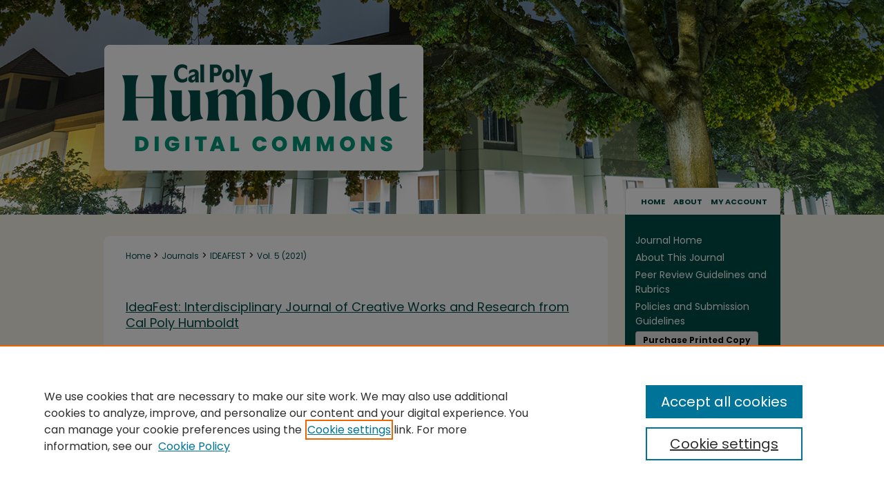

--- FILE ---
content_type: text/html; charset=UTF-8
request_url: https://digitalcommons.humboldt.edu/ideafest/vol5/iss1/3/
body_size: 8937
content:

<!DOCTYPE html>
<html lang="en">
<head><!-- inj yui3-seed: --><script type='text/javascript' src='//cdnjs.cloudflare.com/ajax/libs/yui/3.6.0/yui/yui-min.js'></script><script type='text/javascript' src='//ajax.googleapis.com/ajax/libs/jquery/1.10.2/jquery.min.js'></script><!-- Adobe Analytics --><script type='text/javascript' src='https://assets.adobedtm.com/4a848ae9611a/d0e96722185b/launch-d525bb0064d8.min.js'></script><script type='text/javascript' src=/assets/nr_browser_production.js></script>

<!-- def.1 -->
<meta charset="utf-8">
<meta name="viewport" content="width=device-width">
<title>
"Combined Use of Data From Avian Surveys Along the Pacific Crest Trail " by Holli N. Pruhsmeier, Michael C. McGrann et al.
</title>


<!-- FILE article_meta-tags.inc --><!-- FILE: /srv/sequoia/main/data/assets/site/article_meta-tags.inc -->
<meta itemprop="name" content="Combined Use of Data From Avian Surveys Along the Pacific Crest Trail With Biodiversity Repositories to Model Habitat Suitability Throughout Northern California">
<meta property="og:title" content="Combined Use of Data From Avian Surveys Along the Pacific Crest Trail With Biodiversity Repositories to Model Habitat Suitability Throughout Northern California">
<meta name="twitter:title" content="Combined Use of Data From Avian Surveys Along the Pacific Crest Trail With Biodiversity Repositories to Model Habitat Suitability Throughout Northern California">
<meta property="article:author" content="Holli N Pruhsmeier">
<meta name="author" content="Holli N Pruhsmeier">
<meta property="article:author" content="Michael C McGrann">
<meta name="author" content="Michael C McGrann">
<meta property="article:author" content="Jim Graham">
<meta name="author" content="Jim Graham">
<meta name="robots" content="noodp, noydir">
<meta name="description" content="Models that describe species distributions are valuable in guiding management decisions. We compared and combined two avian datasets during the 2010 breeding season in northern California, USA. These datasets were a large-scale avian diversity survey from McGrann and Furnas (2016; 2018) and combined data from Biological Information Serving Our Nation (BISON) and Global Biodiversity Information Facility (GBIF). Our objective was to compare the utility of these two datasets, that employ separate field protocols, to model habitat use for the Black-headed Grosbeak, Hairy Woodpecker, and Yellow-rumped Warbler, three common forest birds in our study area that occupy distinctive habitat types. We also tested whether combining the datasets together would create a model with greater generality over the study area and determine if the data will create response curves that explain certain relationships between environmental characteristics and species occurrences. We found that fine-scale data along a single, albeit extensive, transect built models that predicted suitability well for the section of trail, but did not predict occurrences well for areas beyond the trail in two of the three species. We also found that data from Biological Information Serving Our Nation (BISON) and Global Biodiversity Information Facility (GBIF) did not have the sampling structure required for finer scale modeling and lacked observations in areas that may be critical for sampling, such as fire-impacted areas. By combining these two datasets, we produced models that captured the range of these species throughout the study area, and we created response curves that explained anticipated habitat associations for each species.">
<meta itemprop="description" content="Models that describe species distributions are valuable in guiding management decisions. We compared and combined two avian datasets during the 2010 breeding season in northern California, USA. These datasets were a large-scale avian diversity survey from McGrann and Furnas (2016; 2018) and combined data from Biological Information Serving Our Nation (BISON) and Global Biodiversity Information Facility (GBIF). Our objective was to compare the utility of these two datasets, that employ separate field protocols, to model habitat use for the Black-headed Grosbeak, Hairy Woodpecker, and Yellow-rumped Warbler, three common forest birds in our study area that occupy distinctive habitat types. We also tested whether combining the datasets together would create a model with greater generality over the study area and determine if the data will create response curves that explain certain relationships between environmental characteristics and species occurrences. We found that fine-scale data along a single, albeit extensive, transect built models that predicted suitability well for the section of trail, but did not predict occurrences well for areas beyond the trail in two of the three species. We also found that data from Biological Information Serving Our Nation (BISON) and Global Biodiversity Information Facility (GBIF) did not have the sampling structure required for finer scale modeling and lacked observations in areas that may be critical for sampling, such as fire-impacted areas. By combining these two datasets, we produced models that captured the range of these species throughout the study area, and we created response curves that explained anticipated habitat associations for each species.">
<meta name="twitter:description" content="Models that describe species distributions are valuable in guiding management decisions. We compared and combined two avian datasets during the 2010 breeding season in northern California, USA. These datasets were a large-scale avian diversity survey from McGrann and Furnas (2016; 2018) and combined data from Biological Information Serving Our Nation (BISON) and Global Biodiversity Information Facility (GBIF). Our objective was to compare the utility of these two datasets, that employ separate field protocols, to model habitat use for the Black-headed Grosbeak, Hairy Woodpecker, and Yellow-rumped Warbler, three common forest birds in our study area that occupy distinctive habitat types. We also tested whether combining the datasets together would create a model with greater generality over the study area and determine if the data will create response curves that explain certain relationships between environmental characteristics and species occurrences. We found that fine-scale data along a single, albeit extensive, transect built models that predicted suitability well for the section of trail, but did not predict occurrences well for areas beyond the trail in two of the three species. We also found that data from Biological Information Serving Our Nation (BISON) and Global Biodiversity Information Facility (GBIF) did not have the sampling structure required for finer scale modeling and lacked observations in areas that may be critical for sampling, such as fire-impacted areas. By combining these two datasets, we produced models that captured the range of these species throughout the study area, and we created response curves that explained anticipated habitat associations for each species.">
<meta property="og:description" content="Models that describe species distributions are valuable in guiding management decisions. We compared and combined two avian datasets during the 2010 breeding season in northern California, USA. These datasets were a large-scale avian diversity survey from McGrann and Furnas (2016; 2018) and combined data from Biological Information Serving Our Nation (BISON) and Global Biodiversity Information Facility (GBIF). Our objective was to compare the utility of these two datasets, that employ separate field protocols, to model habitat use for the Black-headed Grosbeak, Hairy Woodpecker, and Yellow-rumped Warbler, three common forest birds in our study area that occupy distinctive habitat types. We also tested whether combining the datasets together would create a model with greater generality over the study area and determine if the data will create response curves that explain certain relationships between environmental characteristics and species occurrences. We found that fine-scale data along a single, albeit extensive, transect built models that predicted suitability well for the section of trail, but did not predict occurrences well for areas beyond the trail in two of the three species. We also found that data from Biological Information Serving Our Nation (BISON) and Global Biodiversity Information Facility (GBIF) did not have the sampling structure required for finer scale modeling and lacked observations in areas that may be critical for sampling, such as fire-impacted areas. By combining these two datasets, we produced models that captured the range of these species throughout the study area, and we created response curves that explained anticipated habitat associations for each species.">
<meta name="keywords" content="BlueSpray, habitat suitability modeling, MaxEnt, passerines, woodpeckers">
<meta name="bepress_citation_journal_title" content="IdeaFest: Interdisciplinary Journal of Creative Works and Research from Cal Poly Humboldt">
<meta name="bepress_citation_firstpage" content="3">
<meta name="bepress_citation_author" content="Pruhsmeier, Holli N">
<meta name="bepress_citation_author_institution" content="Humboldt State University">
<meta name="bepress_citation_author" content="McGrann, Michael C">
<meta name="bepress_citation_author_institution" content="William Jessup University">
<meta name="bepress_citation_author" content="Graham, Jim">
<meta name="bepress_citation_author_institution" content="Humboldt State University">
<meta name="bepress_citation_title" content="Combined Use of Data From Avian Surveys Along the Pacific Crest Trail With Biodiversity Repositories to Model Habitat Suitability Throughout Northern California">
<meta name="bepress_citation_date" content="2021">
<meta name="bepress_citation_volume" content="5">
<meta name="bepress_citation_issue" content="1">
<!-- FILE: /srv/sequoia/main/data/assets/site/ir_download_link.inc -->
<!-- FILE: /srv/sequoia/main/data/assets/site/article_meta-tags.inc (cont) -->
<meta name="bepress_citation_pdf_url" content="https://digitalcommons.humboldt.edu/cgi/viewcontent.cgi?article=1096&amp;context=ideafest">
<meta name="bepress_citation_abstract_html_url" content="https://digitalcommons.humboldt.edu/ideafest/vol5/iss1/3">
<meta name="bepress_citation_issn" content="2689-1891">
<meta name="bepress_citation_online_date" content="2021/10/6">
<meta name="viewport" content="width=device-width">
<!-- Additional Twitter data -->
<meta name="twitter:card" content="summary">
<!-- Additional Open Graph data -->
<meta property="og:type" content="article">
<meta property="og:url" content="https://digitalcommons.humboldt.edu/ideafest/vol5/iss1/3">
<meta property="og:site_name" content="Digital Commons @ Cal Poly Humboldt">




<!-- FILE: article_meta-tags.inc (cont) -->
<meta name="bepress_is_article_cover_page" content="1">


<!-- sh.1 -->
<link rel="stylesheet" href="/ideafest/ir-journal-style.css" type="text/css" media="screen">
<link rel="alternate" type="application/rss+xml" title="[JOURNAL TITLE] Newsfeed" href="/ideafest/recent.rss">
<link rel="shortcut icon" href="/favicon.ico" type="image/x-icon">

<link type="text/css" rel="stylesheet" href="/assets/floatbox/floatbox.css">
<script type="text/javascript" src="/assets/jsUtilities.js"></script>
<script type="text/javascript" src="/assets/footnoteLinks.js"></script>
<link rel="stylesheet" href="/ir-print.css" type="text/css" media="print">
<!--[if IE]>
<link rel="stylesheet" href="/ir-ie.css" type="text/css" media="screen">
<![endif]-->
<!-- end sh.1 -->
<link rel='stylesheet' type='text/css' href='//cdnjs.cloudflare.com/ajax/libs/cookieconsent2/3.0.3/cookieconsent.min.css'>




<script type="text/javascript">var pageData = {"page":{"environment":"prod","productName":"bpdg","language":"en","name":"ir_journal:volume:issue:article","businessUnit":"els:rp:st"},"visitor":{}};</script>

</head>
<body >
<!-- FILE /srv/sequoia/main/data/assets/site/ir_journal/header.pregen -->
	<!-- FILE: /srv/sequoia/main/data/assets/site/ir_journal/header_inherit.inc --><div id="ideafest">
	
    		<!-- FILE: /srv/sequoia/main/data/digitalcommons.humboldt.edu/assets/header.pregen --><!-- FILE: /srv/sequoia/main/data/assets/site/mobile_nav.inc --><!--[if !IE]>-->
<script src="/assets/scripts/dc-mobile/dc-responsive-nav.js"></script>

<header id="mobile-nav" class="nav-down device-fixed-height" style="visibility: hidden;">
  
  
  <nav class="nav-collapse">
    <ul>
      <li class="menu-item active device-fixed-width"><a href="https://digitalcommons.humboldt.edu" title="Home" data-scroll >Home</a></li>
      <li class="menu-item device-fixed-width"><a href="https://digitalcommons.humboldt.edu/do/search/advanced/" title="Search" data-scroll ><i class="icon-search"></i> Search</a></li>
      <li class="menu-item device-fixed-width"><a href="https://digitalcommons.humboldt.edu/communities.html" title="Browse" data-scroll >Browse Collections</a></li>
      <li class="menu-item device-fixed-width"><a href="/cgi/myaccount.cgi?context=" title="My Account" data-scroll >My Account</a></li>
      <li class="menu-item device-fixed-width"><a href="https://digitalcommons.humboldt.edu/about.html" title="About" data-scroll >About</a></li>
      <li class="menu-item device-fixed-width"><a href="https://network.bepress.com" title="Digital Commons Network" data-scroll ><img width="16" height="16" alt="DC Network" style="vertical-align:top;" src="/assets/md5images/8e240588cf8cd3a028768d4294acd7d3.png"> Digital Commons Network™</a></li>
    </ul>
  </nav>
</header>

<script src="/assets/scripts/dc-mobile/dc-mobile-nav.js"></script>
<!--<![endif]-->
<!-- FILE: /srv/sequoia/main/data/digitalcommons.humboldt.edu/assets/header.pregen (cont) -->



<div id="humboldt">
	<div id="container">
		<a href="#main" class="skiplink" accesskey="2" >Skip to main content</a>

					
			<div id="header" role="banner">
				<a href="https://digitalcommons.humboldt.edu" id="banner_link" title="Digital Commons @ Cal Poly Humboldt" >
					<img id="banner_image" alt="Digital Commons @ Cal Poly Humboldt" width='980' height='272' src="/assets/md5images/74b4ef24a55038d089a92d3c15a4d582.png">
				</a>	
				
			</div>
					
			<div id="navigation">
				<!-- FILE: /srv/sequoia/main/data/assets/site/ir_navigation.inc -->

<div id="tabs" role="navigation" aria-label="Main"><ul><li id="tabfour"><a href="https://digitalcommons.humboldt.edu" title="Home" ><span>Home</span></a></li><li id="tabthree"><a href="https://digitalcommons.humboldt.edu/about.html" title="About" ><span>About</span></a></li><li id="tabtwo"><a href="https://digitalcommons.humboldt.edu/cgi/myaccount.cgi?context=" title="My Account" ><span>My Account</span></a></li><li id="tabone"><a href="" title=""><span></span></a></li></ul></div>

<!-- FILE: /srv/sequoia/main/data/digitalcommons.humboldt.edu/assets/header.pregen (cont) -->
			</div>
		

		<div id="wrapper">
			<div id="content">
				<div id="main" class="text" role="main">
<!-- FILE: /srv/sequoia/main/data/assets/site/ir_journal/header_inherit.inc (cont) -->
    

<!-- FILE: /srv/sequoia/main/data/assets/site/ir_journal/ir_breadcrumb.inc -->
	<ul id="pager">
		<li>&nbsp;</li>
		 
		<li>&nbsp;</li> 
		
	</ul>

<div class="crumbs" role="navigation" aria-label="Breadcrumb">
	<p>
		

		
		
		
			<a href="https://digitalcommons.humboldt.edu" class="ignore" >Home</a>
		
		
		
		
		
		
		
		
		 <span aria-hidden="true">&gt;</span> 
			<a href="https://digitalcommons.humboldt.edu/journals" class="ignore" >Journals</a>
		
		
		
		
		
		 <span aria-hidden="true">&gt;</span> 
			<a href="https://digitalcommons.humboldt.edu/ideafest" class="ignore" >IDEAFEST</a>
		
		
		
		 <span aria-hidden="true">&gt;</span> 
			<a href="https://digitalcommons.humboldt.edu/ideafest/vol5" class="ignore" >Vol. 5 (2021)</a>
		
		
		
		
		
		
		
		
		
		
		
	</p>
</div>

<div class="clear">&nbsp;</div>
<!-- FILE: /srv/sequoia/main/data/assets/site/ir_journal/header_inherit.inc (cont) -->


	<!-- FILE: /srv/sequoia/main/data/assets/site/ir_journal/journal_title_inherit.inc -->
<h1 class="inherit-title">
	<a href="https://digitalcommons.humboldt.edu/ideafest" title="IdeaFest: Interdisciplinary Journal of Creative Works and Research from Cal Poly Humboldt" >
			IdeaFest: Interdisciplinary Journal of Creative Works and Research from Cal Poly Humboldt
	</a>
</h1>
<!-- FILE: /srv/sequoia/main/data/assets/site/ir_journal/header_inherit.inc (cont) -->



	<!-- FILE: /srv/sequoia/main/data/assets/site/ir_journal/volume/issue/ir_journal_logo.inc -->





 





<!-- FILE: /srv/sequoia/main/data/assets/site/ir_journal/header_inherit.inc (cont) -->
<!-- FILE: /srv/sequoia/main/data/assets/site/ir_journal/header.pregen (cont) -->


<script type="text/javascript" src="/assets/floatbox/floatbox.js"></script>
<!-- FILE: /srv/sequoia/main/data/assets/site/ir_journal/article_info.inc --><!-- FILE: /srv/sequoia/main/data/assets/site/openurl.inc -->
<!-- FILE: /srv/sequoia/main/data/assets/site/ir_journal/article_info.inc (cont) -->
<!-- FILE: /srv/sequoia/main/data/assets/site/ir_download_link.inc -->
<!-- FILE: /srv/sequoia/main/data/assets/site/ir_journal/article_info.inc (cont) -->
<!-- FILE: /srv/sequoia/main/data/assets/site/ir_journal/ir_article_header.inc --><div id="sub">
<div id="alpha"><!-- FILE: /srv/sequoia/main/data/assets/site/ir_journal/article_info.inc (cont) --><div id='title' class='element'>
<h1><a href='https://digitalcommons.humboldt.edu/cgi/viewcontent.cgi?article=1096&amp;context=ideafest'>Combined Use of Data From Avian Surveys Along the Pacific Crest Trail With Biodiversity Repositories to Model Habitat Suitability Throughout Northern California</a></h1>
</div>
<div class='clear'></div>
<div id='authors' class='element'>
<h2 class='visually-hidden'>Authors</h2>
<p class="author"><a href='https://digitalcommons.humboldt.edu/do/search/?q=%28author%3A%22Holli%20N.%20Pruhsmeier%22%20AND%20-bp_author_id%3A%5B%2A%20TO%20%2A%5D%29%20OR%20bp_author_id%3A%28%22418f1630-2841-4268-976e-4a1faa27df93%22%29&start=0&context=7148406'><strong>Holli N. Pruhsmeier</strong>, <em>Humboldt State University</em></a><a rel="nofollow" href="https://network.bepress.com/api/follow/subscribe?user=YjU1ODE0ZTZiMDA4ZGU3OA%3D%3D&amp;institution=Mjk3ZGU3NGY3ZGE2OTQ2Yw%3D%3D&amp;format=html" data-follow-set="user:YjU1ODE0ZTZiMDA4ZGU3OA== institution:Mjk3ZGU3NGY3ZGE2OTQ2Yw==" title="Follow Holli N. Pruhsmeier" class="btn followable">Follow</a><br />
<a href='https://digitalcommons.humboldt.edu/do/search/?q=%28author%3A%22Michael%20C.%20McGrann%22%20AND%20-bp_author_id%3A%5B%2A%20TO%20%2A%5D%29%20OR%20bp_author_id%3A%28%22413e09b6-74e7-4a27-8bdf-b124b8645d96%22%29&start=0&context=7148406'><strong>Michael C. McGrann</strong>, <em>William Jessup University</em></a><a rel="nofollow" href="https://network.bepress.com/api/follow/subscribe?user=MzBhZDQ5NGJhNTI3YWY2MA%3D%3D&amp;institution=Mjk3ZGU3NGY3ZGE2OTQ2Yw%3D%3D&amp;format=html" data-follow-set="user:MzBhZDQ5NGJhNTI3YWY2MA== institution:Mjk3ZGU3NGY3ZGE2OTQ2Yw==" title="Follow Michael C. McGrann" class="btn followable">Follow</a><br />
<a href='https://digitalcommons.humboldt.edu/do/search/?q=%28author%3A%22Jim%20Graham%22%20AND%20-bp_author_id%3A%5B%2A%20TO%20%2A%5D%29%20OR%20bp_author_id%3A%28%22645215c8-21b9-485f-bf7b-cf38c8a262ed%22%29&start=0&context=7148406'><strong>Jim Graham</strong>, <em>Humboldt State University</em></a><a rel="nofollow" href="https://network.bepress.com/api/follow/subscribe?user=OTE3ODY5MTJjNzFkYmUzNw%3D%3D&amp;institution=Mjk3ZGU3NGY3ZGE2OTQ2Yw%3D%3D&amp;format=html" data-follow-set="user:OTE3ODY5MTJjNzFkYmUzNw== institution:Mjk3ZGU3NGY3ZGE2OTQ2Yw==" title="Follow Jim Graham" class="btn followable">Follow</a><br />
</p></div>
<div class='clear'></div>
<div id='abstract' class='element'>
<h2 class='field-heading'>Abstract</h2>
<p>Models that describe species distributions are valuable in guiding management decisions. We compared and combined two avian datasets during the 2010 breeding season in northern California, USA. These datasets were a large-scale avian diversity survey from McGrann and Furnas (2016; 2018) and combined data from Biological Information Serving Our Nation (BISON) and Global Biodiversity Information Facility (GBIF). Our objective was to compare the utility of these two datasets, that employ separate field protocols, to model habitat use for the Black-headed Grosbeak, Hairy Woodpecker, and Yellow-rumped Warbler, three common forest birds in our study area that occupy distinctive habitat types. We also tested whether combining the datasets together would create a model with greater generality over the study area and determine if the data will create response curves that explain certain relationships between environmental characteristics and species occurrences. We found that fine-scale data along a single, albeit extensive, transect built models that predicted suitability well for the section of trail, but did not predict occurrences well for areas beyond the trail in two of the three species. We also found that data from Biological Information Serving Our Nation (BISON) and Global Biodiversity Information Facility (GBIF) did not have the sampling structure required for finer scale modeling and lacked observations in areas that may be critical for sampling, such as fire-impacted areas. By combining these two datasets, we produced models that captured the range of these species throughout the study area, and we created response curves that explained anticipated habitat associations for each species.</p>
</div>
<div class='clear'></div>
<div id='recommended_citation' class='element'>
<h2 class='field-heading'>Recommended Citation</h2>
<!-- FILE: /srv/sequoia/main/data/assets/site/ir_journal/ir_citation.inc -->
<p class="citation">
Pruhsmeier, Holli N.; McGrann, Michael C.; and Graham, Jim
(2021)
"Combined Use of Data From Avian Surveys Along the Pacific Crest Trail With Biodiversity Repositories to Model Habitat Suitability Throughout Northern California,"
<em>IdeaFest: Interdisciplinary Journal of Creative Works and Research from Cal Poly Humboldt</em>: Vol. 5, Article 3.
<br>
Available at:
https://digitalcommons.humboldt.edu/ideafest/vol5/iss1/3</p>
<!-- FILE: /srv/sequoia/main/data/assets/site/ir_journal/article_info.inc (cont) --></div>
<div class='clear'></div>
</div>
    </div>
    <div id='beta_7-3'>
<!-- FILE: /srv/sequoia/main/data/assets/site/info_box_7_3.inc --><!-- FILE: /srv/sequoia/main/data/assets/site/openurl.inc -->
<!-- FILE: /srv/sequoia/main/data/assets/site/info_box_7_3.inc (cont) -->
<!-- FILE: /srv/sequoia/main/data/assets/site/ir_download_link.inc -->
<!-- FILE: /srv/sequoia/main/data/assets/site/info_box_7_3.inc (cont) -->
	<!-- FILE: /srv/sequoia/main/data/assets/site/info_box_download_button.inc --><div class="aside download-button">
      <a id="pdf" class="btn" href="https://digitalcommons.humboldt.edu/cgi/viewcontent.cgi?article=1096&amp;context=ideafest" title="PDF (7.3&nbsp;MB) opens in new window" target="_blank" > 
    	<i class="icon-download-alt" aria-hidden="true"></i>
        Download
      </a>
</div>
<!-- FILE: /srv/sequoia/main/data/assets/site/info_box_7_3.inc (cont) -->
	<!-- FILE: /srv/sequoia/main/data/assets/site/info_box_embargo.inc -->
<!-- FILE: /srv/sequoia/main/data/assets/site/info_box_7_3.inc (cont) -->
<!-- FILE: /srv/sequoia/main/data/assets/site/info_box_custom_upper.inc -->
<!-- FILE: /srv/sequoia/main/data/assets/site/info_box_7_3.inc (cont) -->
<!-- FILE: /srv/sequoia/main/data/assets/site/info_box_openurl.inc -->
<!-- FILE: /srv/sequoia/main/data/assets/site/info_box_7_3.inc (cont) -->
<!-- FILE: /srv/sequoia/main/data/assets/site/info_box_article_metrics.inc -->
<div id="article-stats" class="aside hidden">
    <p class="article-downloads-wrapper hidden"><span id="article-downloads"></span> DOWNLOADS</p>
    <p class="article-stats-date hidden">Since October 06, 2021</p>
    <p class="article-plum-metrics">
        <a href="https://plu.mx/plum/a/?repo_url=https://digitalcommons.humboldt.edu/ideafest/vol5/iss1/3" class="plumx-plum-print-popup plum-bigben-theme" data-badge="true" data-hide-when-empty="true" ></a>
    </p>
</div>
<script type="text/javascript" src="//cdn.plu.mx/widget-popup.js"></script>
<!-- Article Download Counts -->
<script type="text/javascript" src="/assets/scripts/article-downloads.pack.js"></script>
<script type="text/javascript">
    insertDownloads(20862325);
</script>
<!-- Add border to Plum badge & download counts when visible -->
<script>
// bind to event when PlumX widget loads
jQuery('body').bind('plum:widget-load', function(e){
// if Plum badge is visible
  if (jQuery('.PlumX-Popup').length) {
// remove 'hidden' class
  jQuery('#article-stats').removeClass('hidden');
  jQuery('.article-stats-date').addClass('plum-border');
  }
});
// bind to event when page loads
jQuery(window).bind('load',function(e){
// if DC downloads are visible
  if (jQuery('#article-downloads').text().length > 0) {
// add border to aside
  jQuery('#article-stats').removeClass('hidden');
  }
});
</script>
<!-- Adobe Analytics: Download Click Tracker -->
<script>
$(function() {
  // Download button click event tracker for PDFs
  $(".aside.download-button").on("click", "a#pdf", function(event) {
    pageDataTracker.trackEvent('navigationClick', {
      link: {
          location: 'aside download-button',
          name: 'pdf'
      }
    });
  });
  // Download button click event tracker for native files
  $(".aside.download-button").on("click", "a#native", function(event) {
    pageDataTracker.trackEvent('navigationClick', {
        link: {
            location: 'aside download-button',
            name: 'native'
        }
     });
  });
});
</script>
<!-- FILE: /srv/sequoia/main/data/assets/site/info_box_7_3.inc (cont) -->
	<!-- FILE: /srv/sequoia/main/data/assets/site/info_box_disciplines.inc -->
	<div id="beta-disciplines" class="aside">
		<h4>Included in</h4>
	<p>
					<a href="https://network.bepress.com/hgg/discipline/168" title="Natural Resources and Conservation Commons" >Natural Resources and Conservation Commons</a>
	</p>
	</div>
<!-- FILE: /srv/sequoia/main/data/assets/site/info_box_7_3.inc (cont) -->
<!-- FILE: /srv/sequoia/main/data/assets/site/bookmark_widget.inc -->
<div id="share" class="aside">
<h2>Share</h2>
	<div class="a2a_kit a2a_kit_size_24 a2a_default_style">
    	<a class="a2a_button_facebook"></a>
    	<a class="a2a_button_linkedin"></a>
		<a class="a2a_button_whatsapp"></a>
		<a class="a2a_button_email"></a>
    	<a class="a2a_dd"></a>
    	<script async src="https://static.addtoany.com/menu/page.js"></script>
	</div>
</div>
<!-- FILE: /srv/sequoia/main/data/assets/site/info_box_7_3.inc (cont) -->
<!-- FILE: /srv/sequoia/main/data/assets/site/info_box_geolocate.inc --><!-- FILE: /srv/sequoia/main/data/assets/site/ir_geolocate_enabled_and_displayed.inc -->
<!-- FILE: /srv/sequoia/main/data/assets/site/info_box_geolocate.inc (cont) -->
<!-- FILE: /srv/sequoia/main/data/assets/site/info_box_7_3.inc (cont) -->
	<!-- FILE: /srv/sequoia/main/data/assets/site/zotero_coins.inc -->
<span class="Z3988" title="ctx_ver=Z39.88-2004&amp;rft_val_fmt=info%3Aofi%2Ffmt%3Akev%3Amtx%3Ajournal&amp;rft_id=https%3A%2F%2Fdigitalcommons.humboldt.edu%2Fideafest%2Fvol5%2Fiss1%2F3&amp;rft.atitle=Combined%20Use%20of%20Data%20From%20Avian%20Surveys%20Along%20the%20Pacific%20Crest%20Trail%20With%20Biodiversity%20Repositories%20to%20Model%20Habitat%20Suitability%20Throughout%20Northern%20California&amp;rft.aufirst=Holli&amp;rft.aulast=Pruhsmeier&amp;rft.au=Michael%20McGrann&amp;rft.au=Jim%20Graham&amp;rft.jtitle=IdeaFest%3A%20Interdisciplinary%20Journal%20of%20Creative%20Works%20and%20Research%20from%20Cal%20Poly%20Humboldt&amp;rft.volume=5&amp;rft.issue=1&amp;rft.issn=2689-1891&amp;rft.date=2021-10-06">COinS</span>
<!-- FILE: /srv/sequoia/main/data/assets/site/info_box_7_3.inc (cont) -->
<!-- FILE: /srv/sequoia/main/data/assets/site/info_box_custom_lower.inc -->
<!-- FILE: /srv/sequoia/main/data/assets/site/info_box_7_3.inc (cont) -->
<!-- FILE: /srv/sequoia/main/data/assets/site/ir_journal/article_info.inc (cont) --></div>
<div class='clear'>&nbsp;</div>
<!-- FILE: /srv/sequoia/main/data/assets/site/ir_article_custom_fields.inc -->
<!-- FILE: /srv/sequoia/main/data/assets/site/ir_journal/article_info.inc (cont) -->
	<!-- FILE: /srv/sequoia/main/data/assets/site/ir_display_pdf.inc -->
<div class='clear'>&nbsp;</div>
<div id="display-pdf">
   <object type='application/pdf' data='https://digitalcommons.humboldt.edu/cgi/viewcontent.cgi?article=1096&amp;context=ideafest#toolbar=0&amp;navpanes=0&amp;scrollbar=1' width='660' height='460'>
      <div id="message">
<p>To view the content in your browser, please <a href="https://get.adobe.com/reader/" title="Adobe - Adobe Reader download" >download Adobe Reader</a> or, alternately, <br>
you may <a href="https://digitalcommons.humboldt.edu/cgi/viewcontent.cgi?article=1096&amp;context=ideafest" >Download</a> the file to your hard drive.</p>
 <p> NOTE: The latest versions of Adobe Reader do not support viewing <acronym title="Portable Document Format">PDF</acronym> files within Firefox on Mac OS and if you are using a modern (Intel) Mac, there is no official plugin for viewing <acronym title="Portable Document Format">PDF</acronym> files within the browser window.  </p>
   </object>
</div>
<div class='clear'>&nbsp;</div>
<!-- FILE: /srv/sequoia/main/data/assets/site/ir_journal/article_info.inc (cont) -->
<!-- FILE: /srv/sequoia/main/data/assets/site/ir_journal/volume/issue/article/index.html (cont) --> 

<!-- FILE /srv/sequoia/main/data/assets/site/ir_journal/footer.pregen -->
	<!-- FILE: /srv/sequoia/main/data/assets/site/ir_journal/footer_inherit_7_8.inc -->					</div>

	<div class="verticalalign">&nbsp;</div>
	<div class="clear">&nbsp;</div>

				</div>

					<div id="sidebar">
						<!-- FILE: /srv/sequoia/main/data/assets/site/ir_journal/ir_journal_sidebar_7_8.inc -->

	<!-- FILE: /srv/sequoia/main/data/journals/digitalcommons.humboldt.edu/ideafest/assets/ir_journal_sidebar_links_7_8.inc --><ul class="sb-custom-journal">
	<li class="sb-home">
		<a href="https://digitalcommons.humboldt.edu/ideafest" title="IdeaFest: Interdisciplinary Journal of Creative Works and Research from Cal Poly Humboldt" accesskey="1" >
				Journal Home
		</a>
	</li>
		<li class="sb-about">
			<a href="https://digitalcommons.humboldt.edu/ideafest/about.html" >
				About This Journal
			</a>
		</li>
		<li class="sb-ed-board">
			<a href="https://digitalcommons.humboldt.edu/ideafest/editorialboard.html" title="Peer Review Guidelines and Rubrics" >
			    Peer Review Guidelines and Rubrics
			</a>
		</li>
		<li class="sb-policies">
			<a href="https://digitalcommons.humboldt.edu/ideafest/policies.html" title="Policies and Submission Guidelines" >Policies and Submission Guidelines				
			</a>
		</li>
<div id="purchasebutton">
		<li>
			<a class="btn" href="https://www.amazon.com/s?k=IdeaFest+Interdisciplinary+Journal&i=stripbooks&ref=nb_sb_noss" title="Purchase Printed Copy" >
					Purchase Printed Copy
			</a>
		</li>
</div>
</ul>
<!-- FILE: /srv/sequoia/main/data/assets/site/ir_journal/ir_journal_sidebar_7_8.inc (cont) -->
		<!-- FILE: /srv/sequoia/main/data/assets/site/urc_badge.inc -->
<!-- FILE: /srv/sequoia/main/data/assets/site/ir_journal/ir_journal_sidebar_7_8.inc (cont) -->
	<!-- FILE: /srv/sequoia/main/data/journals/digitalcommons.humboldt.edu/ideafest/assets/ir_journal_navcontainer_7_8.inc --><div id="navcontainer">
	<ul id="navlist">
			<li class="sb-popular">
				<a href="https://digitalcommons.humboldt.edu/ideafest/topdownloads.html" title="View the top downloaded papers" >
						Most Popular Papers
				</a>
			</li>
			<li class="sb-rss">
				<a href="https://digitalcommons.humboldt.edu/ideafest/announcements.html" title="Receive notifications of new content" >
					Receive Email Notices or RSS
				</a>
			</li>
	</ul>
<!-- FILE: /srv/sequoia/main/data/assets/site/ir_journal/ir_journal_special_issue_7_8.inc -->
<!-- FILE: /srv/sequoia/main/data/journals/digitalcommons.humboldt.edu/ideafest/assets/ir_journal_navcontainer_7_8.inc (cont) -->
</div><!-- FILE: /srv/sequoia/main/data/assets/site/ir_journal/ir_journal_sidebar_7_8.inc (cont) -->
	<!-- FILE: /srv/sequoia/main/data/assets/site/ir_journal/ir_journal_sidebar_search_7_8.inc --><div class="sidebar-search">
	<form method="post" action="https://digitalcommons.humboldt.edu/cgi/redirect.cgi" id="browse">
		<label for="url">
			Select a volume:
		</label>
			<br>
		<!-- FILE: /srv/sequoia/main/data/assets/site/ir_journal/ir_journal_volume_issue_popup_7_8.inc --><div>
	<span class="border">
							<select name="url" id="url">
						<option value="https://digitalcommons.humboldt.edu/ideafest/all_issues.html">
							All Issues
						</option>
								<option value="https://digitalcommons.humboldt.edu/ideafest/vol8">
									Vol. 8
								</option>
								<option value="https://digitalcommons.humboldt.edu/ideafest/vol7">
									Vol. 7
								</option>
								<option value="https://digitalcommons.humboldt.edu/ideafest/vol6">
									Vol. 6
								</option>
								<option value="https://digitalcommons.humboldt.edu/ideafest/vol5">
									Vol. 5
								</option>
								<option value="https://digitalcommons.humboldt.edu/ideafest/vol4">
									Vol. 4
								</option>
								<option value="https://digitalcommons.humboldt.edu/ideafest/vol3">
									Vol. 3
								</option>
								<option value="https://digitalcommons.humboldt.edu/ideafest/vol2">
									Vol. 2
								</option>
								<option value="https://digitalcommons.humboldt.edu/ideafest/vol1">
									Vol. 1
								</option>
					</select>
		<input type="submit" value="Browse" class="searchbutton" style="font-size:11px;">
	</span>
</div>
<!-- FILE: /srv/sequoia/main/data/assets/site/ir_journal/ir_journal_sidebar_search_7_8.inc (cont) -->
			<div style="clear:left;">&nbsp;</div>
	</form>
	<!-- FILE: /srv/sequoia/main/data/assets/site/ir_sidebar_search_7_8.inc --><h2>Search</h2>
<form method='get' action='https://digitalcommons.humboldt.edu/do/search/' id="sidebar-search">
	<label for="search" accesskey="4">
		Enter search terms:
	</label>
		<div>
			<span class="border">
				<input type="text" name='q' class="search" id="search">
			</span> 
			<input type="submit" value="Search" class="searchbutton" style="font-size:11px;">
		</div>
	<label for="context">
		Select context to search:
	</label> 
		<div>
			<span class="border">
				<select name="fq" id="context">
						<option value='virtual_ancestor_link:"https://digitalcommons.humboldt.edu/ideafest"'>in this journal</option>
					<option value='virtual_ancestor_link:"https://digitalcommons.humboldt.edu"'>in this repository</option>
					<option value='virtual_ancestor_link:"http:/"'>across all repositories</option>
				</select>
			</span>
		</div>
</form>
<p class="advanced">
		<a href="https://digitalcommons.humboldt.edu/do/search/advanced/?fq=virtual_ancestor_link:%22https://digitalcommons.humboldt.edu/ideafest%22" >
			Advanced Search
		</a>
</p>
<!-- FILE: /srv/sequoia/main/data/assets/site/ir_journal/ir_journal_sidebar_search_7_8.inc (cont) -->
</div>
<!-- FILE: /srv/sequoia/main/data/assets/site/ir_journal/ir_journal_sidebar_7_8.inc (cont) -->
	<!-- FILE: /srv/sequoia/main/data/assets/site/ir_journal/ir_journal_issn_7_8.inc -->
	<div id="issn">
		<p class="sb-issn">ISSN: 2689-1891</p>
	</div>
	<div class="clear">&nbsp;</div>
<!-- FILE: /srv/sequoia/main/data/assets/site/ir_journal/ir_journal_sidebar_7_8.inc (cont) -->
	<!-- FILE: /srv/sequoia/main/data/assets/site/ir_journal/ir_journal_custom_lower_7_8.inc --><!-- FILE: /srv/sequoia/main/data/assets/site/ir_journal/ir_journal_sidebar_7_8.inc (cont) -->
	<!-- FILE: /srv/sequoia/main/data/assets/site/ir_journal/ir_custom_sidebar_images.inc --><!-- FILE: /srv/sequoia/main/data/assets/site/ir_journal/ir_journal_sidebar_7_8.inc (cont) -->
	<!-- FILE: /srv/sequoia/main/data/assets/site/ir_sidebar_geolocate.inc --><!-- FILE: /srv/sequoia/main/data/assets/site/ir_geolocate_enabled_and_displayed.inc -->
<!-- FILE: /srv/sequoia/main/data/assets/site/ir_sidebar_geolocate.inc (cont) -->
<!-- FILE: /srv/sequoia/main/data/assets/site/ir_journal/ir_journal_sidebar_7_8.inc (cont) -->
	<!-- FILE: /srv/sequoia/main/data/assets/site/ir_journal/ir_journal_custom_lowest_7_8.inc --><!-- FILE: /srv/sequoia/main/data/assets/site/ir_journal/ir_journal_sidebar_7_8.inc (cont) -->

<!-- FILE: /srv/sequoia/main/data/assets/site/ir_journal/footer_inherit_7_8.inc (cont) -->
							<div class="verticalalign">&nbsp;</div>
					</div>

			</div>

			
				<!-- FILE: /srv/sequoia/main/data/assets/site/ir_footer_content.inc --><div id="footer" role="contentinfo">
	
	
	<!-- FILE: /srv/sequoia/main/data/assets/site/ir_bepress_logo.inc --><div id="bepress">

<a href="https://www.elsevier.com/solutions/digital-commons" title="Elsevier - Digital Commons" >
	<em>Elsevier - Digital Commons</em>
</a>

</div>
<!-- FILE: /srv/sequoia/main/data/assets/site/ir_footer_content.inc (cont) -->
	<p>
		<a href="https://digitalcommons.humboldt.edu" title="Home page" accesskey="1" >Home</a> | 
		<a href="https://digitalcommons.humboldt.edu/about.html" title="About" >About</a> | 
		<a href="https://digitalcommons.humboldt.edu/faq.html" title="FAQ" >FAQ</a> | 
		<a href="/cgi/myaccount.cgi?context=" title="My Account Page" accesskey="3" >My Account</a> | 
		<a href="https://digitalcommons.humboldt.edu/accessibility.html" title="Accessibility Statement" accesskey="0" >Accessibility Statement</a>
	</p>
	<p>
	
	
		<a class="secondary-link" href="https://www.elsevier.com/legal/privacy-policy" title="Privacy Policy" >Privacy</a>
	
		<a class="secondary-link" href="https://www.elsevier.com/legal/elsevier-website-terms-and-conditions" title="Copyright Policy" >Copyright</a>	
	</p> 
	
</div>

<!-- FILE: /srv/sequoia/main/data/assets/site/ir_journal/footer_inherit_7_8.inc (cont) -->
					

		</div>
	</div>
</div>

<!-- FILE: /srv/sequoia/main/data/digitalcommons.humboldt.edu/assets/ir_analytics.inc --><script>
  (function(i,s,o,g,r,a,m){i['GoogleAnalyticsObject']=r;i[r]=i[r]||function(){
  (i[r].q=i[r].q||[]).push(arguments)},i[r].l=1*new Date();a=s.createElement(o),
  m=s.getElementsByTagName(o)[0];a.async=1;a.src=g;m.parentNode.insertBefore(a,m)
  })(window,document,'script','//www.google-analytics.com/analytics.js','ga');

  ga('create', 'UA-60085824-33', 'auto');
  ga('send', 'pageview');

</script><!-- FILE: /srv/sequoia/main/data/assets/site/ir_journal/footer_inherit_7_8.inc (cont) -->

<!-- FILE: /srv/sequoia/main/data/assets/site/ir_journal/footer.pregen (cont) -->

<script type='text/javascript' src='/assets/scripts/bpbootstrap-20160726.pack.js'></script><script type='text/javascript'>BPBootstrap.init({appendCookie:''})</script></body></html>


--- FILE ---
content_type: text/css
request_url: https://digitalcommons.humboldt.edu/ideafest/ir-journal-style.css
body_size: -36
content:
 
	@import url("/ideafest/ir-style.css");
	@import url("/ir-custom.css");
	@import url("/ideafest/ir-custom.css");
	@import url("/ir-local.css");
	@import url("/ideafest/ir-local.css");




--- FILE ---
content_type: text/css
request_url: https://digitalcommons.humboldt.edu/ideafest/ir-local.css
body_size: 754
content:
/*
-----------------------------------------------
bepress IR local stylesheet.
Author:   Jami Wardlow
Version:  Jan 2024
PLEASE SAVE THIS FILE LOCALLY!
----------------------------------------------- */

	/* --- sidebar --- */

#ideafest #sidebar { padding-top: 22px; }

#ideafest #sidebar ul#navlist,
#ideafest #sidebar ul#navlist li:first-child a {
	border-top: none; }	 /* border added by ir-custom.css by default */

#ideafest #sidebar ul#navlist li a {
	border-bottom: none;
}

#ideafest #sidebar .sidebar-search h2 {
	font: bold 14px 'Poppins', sans-serif;
	text-indent: 20px;
	text-transform: none;
}

/* Right-align logo img in Ideafest intro text. 2016-10-19 CM. */
#ideafest #humboldt #main.text #ideafestlogo img {
	float: right;
	margin: 15px;
	height: 125px;
	width: 150px }

/* Testing button styling for ideafest journal CM 2017-04-27 */
#ideafest #humboldt #container #wrapper #sidebar #navlist li.sb-submit a.btn {
color: #000;
display: inline-block;
padding: 3px 10px;
margin-top: 5px;
margin-left: 15px;
width: 105px;
font-size: 12px;
font-weight: bold;
line-height: 18px;
text-align: left;
text-shadow: 0px 1px 1px rgba(255, 255, 255, 0.75);
vertical-align: middle;
cursor: pointer;
background-repeat: repeat-x;
background-color: #e6e6e6;
border-width: 1px;
border-style: solid;
border-image: none;
border-radius: 4px;
box-shadow: 0px 1px 0px rgba(255, 255, 255, 0.2) inset, 0px 1px 2px rgba(0, 0, 0, 0.05);
}

/* Buy link button styling for Ideafest.  CM 2018-07-30 */
#humboldt #container #wrapper #sidebar #purchasebutton a.btn {
color: #000;
text-indent: 0;
display: inline-block;
padding: 3px 10px;
margin-bottom: 0px;
font-size: 12px;
font-weight: bold;
line-height: 18px;
text-align: center;
text-shadow: 0px 1px 1px rgba(255, 255, 255, 0.75);
vertical-align: middle;
cursor: pointer;
background-repeat: repeat-x;
background-color: #e6e6e6;
border-width: 1px;
border-style: solid;
border-image: none;
border-radius: 4px;
box-shadow: 0px 1px 0px rgba(255, 255, 255, 0.2) inset, 0px 1px 2px rgba(0, 0, 0, 0.05);
}

/* Adding back line between submit and most popular papers. CM 2017-04-27
#ideafest #humboldt #sidebar #navcontainer ul#navlist li.sb-submit { 
padding-bottom: 10px; 
border-bottom: 1px solid #25551b ; 
}*/